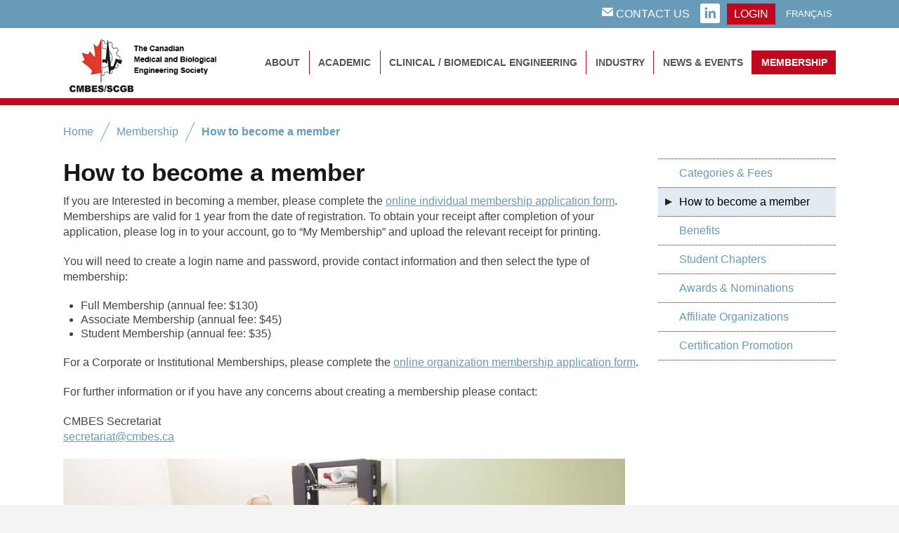

--- FILE ---
content_type: text/html; charset=UTF-8
request_url: https://www.cmbes.ca/membership/how-to-become-a-member
body_size: 4341
content:
<!doctype html>
<html class="no-js" lang="en" >

<head>
	<meta charset="utf-8" />
<meta http-equiv="X-UA-Compatible" content="IE=edge" />	<title>How to become a member | CMBES</title>
	<meta http-equiv="x-ua-compatible" content="ie=edge">
	<meta name="keywords" content="How to become a member | CMBES" />
	<meta name="author" content="Visual Lizard" />
	<meta name="viewport" content="width=device-width, initial-scale=1" />

	<link rel="icon" href="/img/logo-en.png" type="image/png" />
	<link rel="shortcut icon" href="/img/favicon.ico" type="image/x-icon" />
	<link rel="apple-touch-icon" href="/img/favicon.png" type="image/png" />

<link rel="stylesheet" type="text/css" href="https://www.cmbes.ca/css/packed/base_skeleton_layout_style_slick_webfonts-ss-social_upload_magnific-popup_responsive_https_wwwcmbesca_1721150445.t1721150445.css" media="screen" />
	<link rel="stylesheet" type="text/css" href="https://www.cmbes.ca/css/packed/print_https_wwwcmbesca_1721150445.t1721150445.css" media="print" />
	
	<!--[if lt IE 9]>
		<script src="//html5shiv.googlecode.com/svn/trunk/html5.js"></script>
		<link href="/css/public/ie.css" type="text/css" media="screen, projection" rel="stylesheet" />
	<![endif]-->
	
	<!--[if lte IE 6]>
		<script src="/ie6/warning.js"></script><script>window.onload=function(){e("/ie6/")}</script>
	<![endif]-->

			<script src="https://www.google.com/recaptcha/api.js?onload=onloadCallback&render=explicit" async defer></script>
			<style type="text/css">
			.recaptcha-block {
				display: block;
				position: relative;
				clear: both;
				float: left;
				width: 100%;
				padding: 0;
				margin: 0 0 10px 0;
			}
			</style>
			
			<!-- Global site tag (gtag.js) - Universal Analytics -->
			<script async src="https://www.googletagmanager.com/gtag/js?id=UA-117091172-1"></script>
			<script>
				window.dataLayer = window.dataLayer || [];
				function gtag(){dataLayer.push(arguments);}
				gtag("js", new Date());
				
				gtag("config", "UA-117091172-1");
			</script>
			
			<!-- Global site tag (gtag.js) - GA4 -->
			<script async src="https://www.googletagmanager.com/gtag/js?id=G-0BW3KM9NDN"></script>
			<script>
				window.dataLayer = window.dataLayer || [];
				function gtag(){dataLayer.push(arguments);}
				gtag("js", new Date());
				
				gtag("config", "G-0BW3KM9NDN");
			</script>
		</head>

<body class="default main how-to-become-a-member index"><script type="text/javascript">document.body.className += " js";</script>

	<header id="header" role="banner">
	<div class="container">
		
		<ul class="social">
			<li><a href="/contact-us"><span class="ss-icon">email</span> Contact Us</a></li>
			<li class="ss-icon"><a href="http://www.linkedin.com/groups?mostPopular=&gid=2038390" target="_blank">linkedin</a></li>
			<li class="login"><a href="https://www.z2systems.com/np/clients/cmbes/login.jsp" target="_blank">login</a></li>
			<li><a class="lang" href="https://www.cmbes.ca/fr">Fran&ccedil;ais</a></li>
		</ul>
		
	</div><!-- .container -->
</header>

<nav role="navigation">
	<div class="container">
		<h1><a class="logo" href="/">CMBES</a></h1>
	
	<ul class="nav nav_1" id="nav_29">
		<li class="first" id="nav_li_item_31">
			<a href="/">Home</a>
		</li>
		<li class="page-type-node" id="nav_li_item_187">
			<a href="/about">About</a>

			<ul class="nav nav_2" id="nav_187">
				<li class="first page-type-content" id="nav_li_item_71">
					<a href="/about/about-the-society">About the Society</a>

					<ul class="nav nav_3" id="nav_71">
						<li class="first page-type-content" id="nav_li_item_81">
							<a href="/about/about-the-society/mission-and-vision">Mission &amp; Vision</a>
						</li>
						<li class="page-type-content" id="nav_li_item_83">
							<a href="/about/about-the-society/code-of-ethics">Code of Ethics</a>
						</li>
						<li class="page-type-content" id="nav_li_item_79">
							<a href="/about/about-the-society/constitution-and-by-laws">Constitution and By-Laws</a>
						</li>
						<li class="page-type-content" id="nav_li_item_85">
							<a href="/about/about-the-society/founder-history">Founder/History</a>
						</li>

					</ul>
				</li>
				<li class="page-type-content" id="nav_li_item_73">
					<a href="/about/what-is-a-biomedical-engineer">What is a Biomedical/Clinical Engineer?</a>
				</li>
				<li class="page-type-content" id="nav_li_item_159">
					<a href="/about/what-is-a-biomedical-engineering-technologist">What is a Biomedical Engineering Technologist?</a>
				</li>
				<li class="page-type-content" id="nav_li_item_165">
					<a href="/about/what-is-a-clinical-engineer-">What is a HCTM?</a>
				</li>
				<li class="page-type-content" id="nav_li_item_75">
					<a href="/about/volunteering-with-cmbes">Volunteering with CMBES</a>
				</li>
				<li class="page-type-content" id="nav_li_item_87">
					<a href="/about/executive-officers">Executive Officers</a>

					<ul class="nav nav_3" id="nav_87">
						<li class="first page-type-content" id="nav_li_item_89">
							<a href="/about/executive-officers/past-executive">Past Executive</a>
						</li>

					</ul>
				</li>
				<li class="page-type-content" id="nav_li_item_91">
					<a href="/about/committees">Committees</a>
				</li>
				<li class="page-type-content" id="nav_li_item_93">
					<a href="/about/faq">FAQ</a>
				</li>

			</ul>
		</li>
		<li class="page-type-node" id="nav_li_item_95">
			<a href="/academic">Academic</a>

			<ul class="nav nav_2" id="nav_95">
				<li class="first page-type-content" id="nav_li_item_231">
					<a href="/academic/journals">Biomedical Engineering Journals</a>
				</li>
				<li class="page-type-content" id="nav_li_item_99">
					<a href="/academic/cmbec-conference-proceedings">CMBEC Conference Proceedings</a>
				</li>
				<li class="page-type-content" id="nav_li_item_101">
					<a href="/academic/bme-education-in-canada">BME Education in Canada</a>

					<ul class="nav nav_3" id="nav_101">
						<li class="first page-type-content" id="nav_li_item_241">
							<a href="/academic/bme-education-in-canada/biomedical-engineering">Biomedical Engineering</a>
						</li>
						<li class="page-type-content" id="nav_li_item_239">
							<a href="/academic/bme-education-in-canada/biomedical-engineering-technology">Biomedical Engineering Technology</a>
						</li>
						<li class="page-type-content" id="nav_li_item_419">
							<a href="/academic/bme-education-in-canada/clinical-engineering">Clinical Engineering</a>
						</li>
						<li class="page-type-content" id="nav_li_item_247">
							<a href="/academic/bme-education-in-canada/health-care-technology-management">Health Care Technology Management</a>
						</li>

					</ul>
				</li>
				<li class="page-type-content" id="nav_li_item_193">
					<a href="/academic/ifmbe">International Federation of Medical and Biological Engineers</a>
				</li>

			</ul>
		</li>
		<li class="page-type-node" id="nav_li_item_103">
			<a href="/clinical-biomedical-engineering">Clinical / Biomedical Engineering</a>

			<ul class="nav nav_2" id="nav_103">
				<li class="first page-type-content" id="nav_li_item_227">
					<a href="/clinical-biomedical-engineering/publications-resources">Publications &amp; Resources</a>

					<ul class="nav nav_3" id="nav_227">
						<li class="first page-type-content" id="nav_li_item_105">
							<a href="/clinical-biomedical-engineering/publications-resources/position-statements">Position Statements</a>

							<ul class="nav nav_4" id="nav_105">
								<li class="first page-type-content" id="nav_li_item_417">
									<a href="/clinical-biomedical-engineering/publications-resources/position-statements/right-to-repair">Right to Repair</a>
								</li>

							</ul>
						</li>
						<li class="page-type-content" id="nav_li_item_251">
							<a href="/clinical-biomedical-engineering/publications-resources/articles-from-the-field">Articles from the Field</a>
						</li>
						<li class="page-type-content" id="nav_li_item_261">
							<a href="/clinical-biomedical-engineering/publications-resources/obsolescences-letters">Obsolescences Letters</a>
						</li>

					</ul>
				</li>
				<li class="page-type-content" id="nav_li_item_109">
					<a href="/clinical-biomedical-engineering/peer-review">Peer Review</a>

					<ul class="nav nav_3" id="nav_109">
						<li class="first page-type-content" id="nav_li_item_111">
							<a href="/clinical-biomedical-engineering/peer-review/clinical-engineering-standards-of-practice">Clinical Engineering Standards of Practice</a>
						</li>

					</ul>
				</li>
				<li class="page-type-content" id="nav_li_item_113">
					<a href="/clinical-biomedical-engineering/national-engineering-week">National Biomedical/Clinical Engineering Week</a>
				</li>
				<li class="page-type-content" id="nav_li_item_119">
					<a href="/clinical-biomedical-engineering/international-outreach">International Outreach</a>

					<ul class="nav nav_3" id="nav_119">
						<li class="first page-type-content" id="nav_li_item_415">
							<a href="/clinical-biomedical-engineering/international-outreach/projects">Projects</a>
						</li>
						<li class="page-type-content" id="nav_li_item_169">
							<a href="/clinical-biomedical-engineering/international-outreach/tools-for-techs-project">Tools for Techs Project</a>
						</li>
						<li class="page-type-content" id="nav_li_item_181">
							<a href="/clinical-biomedical-engineering/international-outreach/travel-grants">Travel Grants</a>
						</li>
						<li class="page-type-content" id="nav_li_item_171">
							<a href="/clinical-biomedical-engineering/international-outreach/equipment-donations">Medical Equipment Donations</a>
						</li>
						<li class="page-type-content" id="nav_li_item_197">
							<a href="/clinical-biomedical-engineering/international-outreach/medical-equipment-donation-agencies">Medical Equipment Donation Agencies</a>
						</li>
						<li class="page-type-content" id="nav_li_item_199">
							<a href="/clinical-biomedical-engineering/international-outreach/committee-terms-of-reference">Committee Terms of Reference</a>
						</li>

					</ul>
				</li>
				<li class="page-type-content" id="nav_li_item_421">
					<a href="/clinical-biomedical-engineering/iidea-committee">IIDEA Committee</a>
				</li>

			</ul>
		</li>
		<li class="page-type-node" id="nav_li_item_115">
			<a href="/industry">Industry</a>

			<ul class="nav nav_2" id="nav_115">
				<li class="first page-type-content" id="nav_li_item_117">
					<a href="/industry/development-companies-centres-of-excellence">Development Companies/Centres of Excellence</a>
				</li>
				<li class="page-type-content" id="nav_li_item_163">
					<a href="/industry/how-to-develop-your-medical-device-innovation">How to develop your medical device innovation</a>
				</li>
				<li class="page-type-content" id="nav_li_item_123">
					<a href="/industry/vendor-sponsorship-opportunities">Vendor Sponsorship Opportunities</a>
				</li>
				<li class="page-type-content" id="nav_li_item_167">
					<a href="/industry/funding-sources-for-innovators">Funding Sources for Innovators</a>
				</li>

			</ul>
		</li>
		<li class="page-type-node" id="nav_li_item_191">
			<a href="/news-events">News &amp; Events</a>

			<ul class="nav nav_2" id="nav_191">
				<li class="first page-type-news" id="nav_li_item_125">
					<a href="/news-events/news-and-events">News &amp; Events</a>
				</li>
				<li id="nav_li_item_173">
					<a href="/news-events/calendar">Calendar</a>
				</li>
				<li class="page-type-content" id="nav_li_item_129">
					<a href="/news-events/cmbec-conference">CMBEC Conference</a>

					<ul class="nav nav_3" id="nav_129">
						<li class="first page-type-content" id="nav_li_item_131">
							<a href="/news-events/cmbec-conference/past-conferences">Past Conferences</a>
						</li>
						<li class="page-type-content" id="nav_li_item_281">
							<a href="/news-events/cmbec-conference/past-conference-awards">Past Conference Awards</a>

							<ul class="nav nav_4" id="nav_281">
								<li class="first page-type-content" id="nav_li_item_133">
									<a href="/news-events/cmbec-conference/past-conference-awards/student-paper-awards">Student Papers</a>
								</li>
								<li class="page-type-content" id="nav_li_item_285">
									<a href="/news-events/cmbec-conference/past-conference-awards/outstanding-research-competition">Outstanding Research</a>
								</li>
								<li class="page-type-content" id="nav_li_item_289">
									<a href="/news-events/cmbec-conference/past-conference-awards/outstanding-biomedical-clinical-applications-award">Biomedical Applications</a>
								</li>
								<li class="page-type-content" id="nav_li_item_291">
									<a href="/news-events/cmbec-conference/past-conference-awards/best-poster-award">Best Poster Award</a>
								</li>

							</ul>
						</li>

					</ul>
				</li>
				<li class="page-type-content" id="nav_li_item_259">
					<a href="/news-events/international-conferences">International Conferences</a>
				</li>
				<li class="page-type-content" id="nav_li_item_135">
					<a href="/news-events/webinars">Webinars</a>

					<ul class="nav nav_3" id="nav_135">
						<li class="first page-type-content" id="nav_li_item_293">
							<a href="/news-events/webinars/past-webinar-recordings">Past Webinar Recordings</a>
						</li>

					</ul>
				</li>
				<li class="page-type-content" id="nav_li_item_423">
					<a href="/news-events/e-bulletin-archive">e-Bulletin Archive</a>
				</li>
				<li class="page-type-linked" id="nav_li_item_203">
					<a href="https://www.z2systems.com/np/publicaccess/neonPage.do?pageId=6&&orgId=cmbes">Newsletter Archive</a>
				</li>
				<li class="page-type-content" id="nav_li_item_195">
					<a href="/news-events/career-opportunities">Career Opportunities</a>
				</li>

			</ul>
		</li>
		<li class="at page-type-content" id="nav_li_item_139">
			<a href="/membership">Membership</a>

			<ul class="nav nav_2" id="nav_139">
				<li class="first page-type-content" id="nav_li_item_141">
					<a href="/membership/categories-fees">Categories &amp; Fees</a>

					<ul class="nav nav_3" id="nav_141">
						<li class="first page-type-content" id="nav_li_item_143">
							<a href="/membership/categories-fees/special-membership">Special Membership</a>
						</li>

					</ul>
				</li>
				<li class="at on page-type-content" id="nav_li_item_179">
					<a href="/membership/how-to-become-a-member">How to become a member</a>
				</li>
				<li class="page-type-content" id="nav_li_item_145">
					<a href="/membership/benefits">Benefits</a>
				</li>
				<li class="page-type-content" id="nav_li_item_147">
					<a href="/membership/students">Student Chapters</a>
				</li>
				<li class="page-type-content" id="nav_li_item_149">
					<a href="/membership/awards-nominations">Awards &amp; Nominations</a>

					<ul class="nav nav_3" id="nav_149">
						<li class="first page-type-content" id="nav_li_item_425">
							<a href="/membership/awards-nominations/past-awards-winners">Past Awards Winners</a>
						</li>
						<li class="page-type-content" id="nav_li_item_427">
							<a href="/membership/awards-nominations/eic-nominations">EIC Nominations</a>
						</li>

					</ul>
				</li>
				<li class="page-type-content" id="nav_li_item_151">
					<a href="/membership/affiliate-organizations">Affiliate Organizations</a>
				</li>
				<li class="page-type-content" id="nav_li_item_153">
					<a href="/membership/certification-promotion">Certification Promotion</a>

					<ul class="nav nav_3" id="nav_153">
						<li class="first page-type-content" id="nav_li_item_183">
							<a href="/membership/certification-promotion/clinical-engineering-certification-program">Clinical Engineering Certification Program</a>
						</li>
						<li class="page-type-content" id="nav_li_item_201">
							<a href="/membership/certification-promotion/biomedical-engineering-technologist-technician-certification-program">Biomedical Engineering Technologist/Technician Certification Program</a>
						</li>

					</ul>
				</li>

			</ul>
		</li>
		<li class="page-type-linked" id="nav_li_item_155">
			<a href="https://www.z2systems.com/np/clients/cmbes/giftstore.jsp?orgId=cmbes">Store</a>
		</li>
		<li class="page-type-content" id="nav_li_item_185">
			<a href="/contact-us">Contact Us</a>
		</li>

	</ul>
	</div>
</nav>	
	<div id="content">
				<div class="container">
			<ul id="breadcrumbs">
			<li class="home"><a href="/">Home</a></li>
	
			<li class="nav_1 on ">
				<a href="/membership">Membership</a>
			</li>
			<li class="nav_2 on at">
				<a href="/membership/how-to-become-a-member">How to become a member</a>
			</li></ul><div class="main"><h2>How to become a member</h2><p>
	If you are Interested in becoming a member, please complete the 
	<a href="https://www.z2systems.com/np/clients/cmbes/membershipJoin.jsp" target="_blank">online individual membership application form</a>. Memberships are valid for 1 year from the date of registration. To obtain your receipt after completion of your application, please log in to your account, go to “My Membership” and upload the relevant receipt for printing.</p><p>
	You will need to create a login name and password, provide contact information and then select the type of membership:</p><ul>
	<li>Full Membership (annual fee: $130)</li>	<li>Associate Membership (annual fee: $45)</li>	<li>Student Membership (annual fee: $35)</li></ul><p>
	For a Corporate or Institutional Memberships, please complete the 
	<a href="https://www.z2systems.com/np/clients/cmbes/membershipJoin.jsp?&amp;constTypeFlag=org" target="_blank">online organization membership application form</a>.</p><p>
	For further information or if you have&nbsp;any concerns about creating a membership please contact:</p><p>
	CMBES Secretariat
	<br><a href="mailto:secretariat@cmbes.ca">secretariat@cmbes.ca</a></p><p>
	<img src="/uploads/ck/images/clinical_biomed/clinical_biomed_2.@1x.jpg" alt=""></p></div><div class="sidebar">
			<ul class="nav side_nav_2" id="side_nav_139">
				<li class="first page-type-content" id="side_nav_li_item_141">
					<a href="/membership/categories-fees">Categories &amp; Fees</a>
				</li>
				<li class="at on page-type-content" id="side_nav_li_item_179">
					<a href="/membership/how-to-become-a-member">How to become a member</a>
				</li>
				<li class="page-type-content" id="side_nav_li_item_145">
					<a href="/membership/benefits">Benefits</a>
				</li>
				<li class="page-type-content" id="side_nav_li_item_147">
					<a href="/membership/students">Student Chapters</a>
				</li>
				<li class="page-type-content" id="side_nav_li_item_149">
					<a href="/membership/awards-nominations">Awards &amp; Nominations</a>
				</li>
				<li class="page-type-content" id="side_nav_li_item_151">
					<a href="/membership/affiliate-organizations">Affiliate Organizations</a>
				</li>
				<li class="page-type-content" id="side_nav_li_item_153">
					<a href="/membership/certification-promotion">Certification Promotion</a>
				</li>

			</ul>
</div>		</div>
	</div>
	
			<footer id="footer" role="contentinfo">
			<div class="container">
			
					<img class="footer-logo" src="/img/logo-footer-en.png" alt="The Canadian Medical and Biological Engineering Society" />
					
		<ul class="social">
			<li><a href="/contact-us"><span class="ss-icon">email</span> Contact Us</a></li>
			<li class="ss-icon"><a href="http://www.linkedin.com/groups?mostPopular=&gid=2038390" target="_blank">linkedin</a></li>
			<li class="login"><a href="https://www.z2systems.com/np/clients/cmbes/login.jsp" target="_blank">login</a></li>
			<li><a class="lang" href="https://www.cmbes.ca/fr">Fran&ccedil;ais</a></li>
		</ul>
	
					
	<ul class="nav fnav_1" id="fnav_29">
		<li class="first" id="fnav_li_item_31">
			<a href="/">Home</a>
		</li>
		<li class="page-type-node" id="fnav_li_item_187">
			<a href="/about">About</a>
		</li>
		<li class="page-type-node" id="fnav_li_item_95">
			<a href="/academic">Academic</a>
		</li>
		<li class="page-type-node" id="fnav_li_item_103">
			<a href="/clinical-biomedical-engineering">Clinical / Biomedical Engineering</a>
		</li>
		<li class="page-type-node" id="fnav_li_item_115">
			<a href="/industry">Industry</a>
		</li>
		<li class="page-type-node" id="fnav_li_item_191">
			<a href="/news-events">News &amp; Events</a>
		</li>
		<li class="at page-type-content" id="fnav_li_item_139">
			<a href="/membership">Membership</a>
		</li>
		<li class="page-type-linked" id="fnav_li_item_155">
			<a href="https://www.z2systems.com/np/clients/cmbes/giftstore.jsp?orgId=cmbes">Store</a>
		</li>
		<li class="page-type-content" id="fnav_li_item_185">
			<a href="/contact-us">Contact Us</a>
		</li>

	</ul>

					<p class="copyright">&copy; 2026 Canadian Medical and Biological Engineering Society</p>
							</div>
		</footer><!--[if IE]>
<script>var isIE = true;</script>
<![endif]-->
<script type="text/javascript" src="https://www.cmbes.ca/js/packed/jquery_jqueryoverlabel_jquerytablesorter_jquerymagnific-popup_retina_ss-social_slick_default_https_wwwcmbesca_1721150445.t1721150445.js"></script>
</body>
</html>

--- FILE ---
content_type: text/css
request_url: https://www.cmbes.ca/css/packed/base_skeleton_layout_style_slick_webfonts-ss-social_upload_magnific-popup_responsive_https_wwwcmbesca_1721150445.t1721150445.css
body_size: 14098
content:
/* public/base.css */
/*
	(c)2012 - visuallizard.com
	
	Inspired by:
	Skeleton				www.getskeleton.com
	Bootstrap				twitter.github.com/bootstrap/
	HTML5 ✰ Boilerplate		h5bp.com
*/

/* Table of Content

	#Reset & Basics
	#Basic Styles
	#Site Styles
	#Typography
	#Links
	#Lists
	#Images
	#Buttons & Messages
	#Tabs
	#Forms
	#Misc */


/* !Reset & Basics ============================== */
	* { box-sizing: border-box; }
	html, body, div, span, applet, object, iframe, h1, h2, h3, h4, h5, h6, p, blockquote, pre, a, abbr, acronym, address, big, cite, code, del, dfn, em, img, ins, kbd, q, s, samp, small, strike, strong, sub, sup, tt, var, b, u, i, center, dl, dt, dd, ol, ul, li, fieldset, form, label, legend, table, caption, tbody, tfoot, thead, tr, th, td, article, aside, canvas, details, embed, figure, figcaption, footer, header, hgroup, menu, nav, output, ruby, section, summary, time, mark, audio, video {
		margin: 0;
		padding: 0;
		border: 0;
		font-size: 100%;
		font: inherit;
		vertical-align: baseline; }
	article, aside, details, figcaption, figure, footer, header, hgroup, main, nav, section, summary {
		display: block; }
	body {
		line-height: 1; }
	ol, ul {
		list-style: none; }
	blockquote, q {
		quotes: none; }
	blockquote:before, blockquote:after,
	q:before, q:after {
		content: '';
		content: none; }
	table {
		border-collapse: collapse;
		border-spacing: 0; }

	::-moz-selection { background: rgba(104,155,183,1); color: #fff; text-shadow: none; }
	::selection { background: rgba(104,155,183,1); color: #fff; text-shadow: none; }

/* !Basic Styles ============================== */
	html {
		font-size: 100%; overflow-y: scroll; -webkit-text-size-adjust: 100%; -ms-text-size-adjust: 100%; 
	}
	body {
		background: #fff;
		font: 16px/22px "HelveticaNeue", "Helvetica Neue", Helvetica, Arial, sans-serif;
		color: #444;
		/*-webkit-font-smoothing: antialiased;  Fix for webkit rendering */
		-webkit-text-size-adjust: 100%;
 }


/* !Typography ============================== */
	h1, h2, h3, h4, h5, h6 {
		color: #181818;
		font-family: "HelveticaNeue", "Helvetica Neue", Helvetica, Arial, sans-serif;
		font-weight: normal;
	}
	h1 a, h2 a, h3 a, h4 a, h5 a, h6 a { font-weight: inherit; }
	h1 { font-size: 46px; line-height: 50px; margin-bottom: 14px; }
	h2 { font-size: 35px; line-height: 40px; margin-bottom: 10px; font-weight: 600; }
	h3 { font-size: 28px; line-height: 34px; margin-bottom: 8px; font-weight: 600; }
	h4 { font-size: 22px; line-height: 30px; margin-bottom: 4px; font-weight: 600; }
	h5 { font-size: 20px; line-height: 24px; margin-bottom: 4px; font-weight: 600; }
	h6 { font-size: 14px; line-height: 20px; }

	p { margin: 0 0 20px 0; }
	p img { margin: 0; }
	p.lead { font-size: 21px; line-height: 27px; color: #777;  }

	i, em { font-style: italic; }
	b, strong { font-weight: bold; }
	small { font-size: 80%; }

/*	Blockquotes  */
	blockquote, blockquote p { font-size: 17px; line-height: 24px; color: #777; font-style: italic; }
	blockquote { margin: 0 0 20px; padding: 10px 20px 0 15px; border-left: 5px solid #ddd; }
	blockquote cite { display: block; font-size: 12px; color: #666; }
	blockquote cite:before { content: "\2014 \0020"; }
	blockquote cite a, blockquote cite a:visited, blockquote cite a:visited { color: #666; }



/* !Links */
	a		{ color: rgba(104,155,183,1); outline: none; }
	a:hover	{ color: #000; outline: none;}
	a:focus	{ color: #000; outline: thin dotted; }
	a:active { outline: none; }

	p a { line-height: inherit; }


/* !Lists */
	ul, ol { margin: 0 0 20px 25px; }
	ul ul, ul ol, ol ol, ol ul { margin-bottom: 0; }
	ul { list-style: disc; }
	ol { list-style: decimal; }
	li { line-height: 20px; }
	ul.unstyled { list-style: none; margin-left: 0; }
	dl { margin-bottom: 20px; }
	dl dt, dl dd { line-height: 20px; }
	dl dt { font-weight: bold; }
	dl dd { margin-left: 20px; }
	
	dd:after {
		/* http://lea.verou.me/2012/02/flexible-multiline-definition-lists-with-2-lines-of-css/ */
		content: '\D\A';
		white-space: pre;
	}


/* !Images */
	img {
	  border: 0;
	  -ms-interpolation-mode: bicubic;
	}
	img.scale-with-grid {
		max-width: 100%;
		height: auto;
	}
	.img_left {
		float: left;
		width: 50%;
		margin: 0 1em 0.5em 0;
	}
	.img_right {
		float: right;
		width: 50%;
		margin: 0 0 0.5em 1em;
	}

/* !Other */
	code, pre {
	  padding: 0 3px 2px;
	  font-family: Monaco, Andale Mono, Courier New, monospace;
	  font-size: 12px;
	  -webkit-border-radius: 3px;
	  -moz-border-radius: 3px;
	  border-radius: 3px;
	}
	code {
	  background-color: #eee;
	  color: rgba(0, 0, 0, 0.75);
	  padding: 1px 3px;
	}
	pre {
	  background-color: #f5f5f5;
	  display: block;
	  padding: 8.5px;
	  margin: 0 0 18px;
	  line-height: 18px;
	  font-size: 12px;
	  border: 1px solid #ddd;
	  border: 1px solid rgba(0, 0, 0, 0.15);
	  -webkit-border-radius: 3px;
	  -moz-border-radius: 3px;
	  border-radius: 3px;
	  white-space: pre;
	  white-space: pre-wrap;
	  word-wrap: break-word;
	}
	
	hr {
		clear: both;
		height: 0;
		margin: 20px 0 19px;
		border: 0;
		border-bottom: 1px solid #ddd;
	}
	
	address {
		display: block;
		line-height: 18px;
		margin-bottom: 18px;
	}
	
	.lower { text-transform: lowercase; }
	.upper { text-transform: uppercase; }


/* !Buttons & Messages ============================== */
	.button.danger,
	.message.danger,
	.button.danger:hover,
	.message.danger:hover,
	.button.error,
	.message.error,
	.button.error:hover,
	.message.error:hover,
	.button.success,
	.message.success,
	.button.success:hover,
	.message.success:hover,
	.button.info,
	.message.info,
	.button.info:hover,
	.message.info:hover {
		color: #ffffff;
	}
	.button .close, .message .close, .remove {
	  font-family: Arial, sans-serif;
	  line-height: 18px;
	}
	.button.danger,
	.message.danger,
	.button.error,
	.message.error {
	  background-color: #c43c35;
	}
	.button.success, .message.success {
	  background-color: #57a957;
	}
	.button.info, .message.info {
	  background-color: #339bb9;
	}
	.button {
	  cursor: pointer;
	  display: inline-block;
	  background-color: #e6e6e6;
	  padding: 4px 14px 5px;
	  text-decoration: none;
	  color: #333;
	  font-size: 13px;
	  line-height: normal;
	  border: 1px solid #ccc;
	  border-bottom-color: #bbb;
	  -webkit-border-radius: 4px;
	  -moz-border-radius: 4px;
	  border-radius: 4px;
	  -webkit-transition: 0.1s linear all;
	  -moz-transition: 0.1s linear all;
	  -ms-transition: 0.1s linear all;
	  -o-transition: 0.1s linear all;
	  transition: 0.1s linear all;
	}
	.button:hover {
	  color: #333;
	  text-decoration: none;
	}
	.button:focus {
	  outline: 1px dotted #666;
	}
	.button.primary {
	  color: #ffffff;
	  background-color: #0064cd;
	}
	.button.active, .btn:active {}
	.button.disabled {
	  cursor: default;
	  background-image: none;
	  filter: progid:DXImageTransform.Microsoft.gradient(enabled = false);
	  filter: alpha(opacity=65);
	  -khtml-opacity: 0.65;
	  -moz-opacity: 0.65;
	  opacity: 0.65;
	}
	.button[disabled] {
	  cursor: default;
	  background-image: none;
	  filter: progid:DXImageTransform.Microsoft.gradient(enabled = false);
	  filter: alpha(opacity=65);
	  -khtml-opacity: 0.65;
	  -moz-opacity: 0.65;
	  opacity: 0.65;
	}
	
	
	.close  {
	  float: right;
	  color: #000000;
	  font-size: 20px;
	  font-weight: bold;
	  line-height: 13.5px;
	  text-shadow: 0 1px 0 #ffffff;
	  filter: alpha(opacity=25);
	  -khtml-opacity: 0.25;
	  -moz-opacity: 0.25;
	  opacity: 0.25;
	}
	.close:hover{
	  color: #000000;
	  text-decoration: none;
	  filter: alpha(opacity=40);
	  -khtml-opacity: 0.4;
	  -moz-opacity: 0.4;
	  opacity: 0.4;
	}
	a.remove, a.progress_action {
		margin: 0;
		width: auto;
		height: auto;
		padding: 0;
		line-height: 1;
		font-size: 18px;
		font-weight: bold;
		color: #c43c35;
		text-decoration: none;
		text-shadow: 0 1px 0 #ffffff;
		text-align: center;
		
		-webkit-border-radius: 4px;
		-moz-border-radius: 4px;
		border-radius: 4px;
		opacity: .8;
	}
	a.remove:hover, a.progress_action:hover {
		opacity: 1;
	}
	.message {
	  position: relative;
	  padding: 7px 15px;
	  margin-bottom: 18px;
	  color: #404040;
	  background-color: #eedc94;
	  border-width: 1px;
	  border-style: solid;
	}
	.message .close {
		text-decoration: none;
		margin-top: 1px;
		*margin-top: 0;
	}
	.message a {
	  font-weight: bold;
	  color: #404040;
	}
	.message.danger p a,
	.message.error p a,
	.message.success p a,
	.message.info p a {
	  color: #ffffff;
	}
	.message p {
	  margin-bottom: 0;
	}



/* !Forms ============================== */

	form {
		margin-bottom: 20px;
	}
	fieldset {
		margin-bottom: 20px;
	}
	input[type="text"],
	input[type="password"],
	input[type="email"],
	textarea,
	select {
		border: 1px solid #ccc;
		padding: 4px;
		outline: none;
		-moz-border-radius: 2px;
		-webkit-border-radius: 2px;
		border-radius: 2px;
		font: 13px "HelveticaNeue", "Helvetica Neue", Helvetica, Arial, sans-serif;
		color: #777;
		margin: 0;
		width: 210px;
		max-width: 100%;
		display: block;
		margin-bottom: 20px;
		background: #fff;
	}
	select {
		padding: initial;
		width: 220px;
	}
	input[type="text"]:focus,
	input[type="password"]:focus,
	input[type="email"]:focus,
	textarea:focus {
		border: 1px solid #aaa;
 		color: #444;
 		-moz-box-shadow: 0 0 3px rgba(0,0,0,.2);
		-webkit-box-shadow: 0 0 3px rgba(0,0,0,.2);
		box-shadow:  0 0 3px rgba(0,0,0,.2); }
	textarea {
		min-height: 60px;
		min-width: 210px;
	}
	label,
	legend {
		display: block;
		font-weight: bold;
		font-size: 13px;
	}
	.input.checkbox label, .input.radio label {
		margin-left: 5px;
		display: inline-block;
	}
	
	/* 	cat4 required field indicator */
	.required > label:after,
	.required-field > label:after {
		content: " *";
	}
	
	/* 	for jquery.overlabel  */
	label.overlabel-apply {
		position: absolute;
		top: 3px;
		left: 5px;
		z-index: 1;
		font-weight: normal;
		color: #777;
	}
	div.overlabel-wrapper {
		position: relative;
	}
	
	
	input[type=checkbox], input[type=radio] {
	  width: auto;
	  height: auto;
	  padding: 0;
	  margin: 3px 0;
	  *margin-top: 0;
	  /* IE6-7 */
	
	  line-height: normal;
	  border: none;
	  display: inline-block;
	}
	input[type=file] {
	  background-color: #ffffff;
	  padding: initial;
	  border: initial;
	  line-height: initial;
	  -webkit-box-shadow: none;
	  -moz-box-shadow: none;
	  box-shadow: none;
	}
	input[type=button], input[type=reset], input[type=submit] {
	  width: auto;
	  height: auto;
	}
	select, input[type=file] {
	  height: 27px;
	  *height: auto;
	  line-height: 27px;
	  *margin-top: 4px;
	  /* For IE7, add top margin to align select with labels */
	
	}
	select[multiple] {
	  height: inherit;
	  background-color: #ffffff;
	}
	textarea {
	  height: auto;
	}

	.poll label .description {
		font-weight: normal;
	}


	.input.file p {
		margin: 0;
	}
	input.form-error {
		margin-bottom: 0;
	}
	.error-message {
		color: #ee5f5b;
		margin-bottom: 10px;
	}
	
	/* 	Recaptcha */
	#recaptcha_image {
		margin: 1em 0;
	}
	#recaptcha_widget_div {
		margin-bottom: 20px;
	}


/* !Media grid ============================== */
	.media-grid {
		margin-left: -20px;
		margin-bottom: 0;
		zoom: 1;
	}
	.media-grid:before, .media-grid:after {
		display: table;
		content: "";
		zoom: 1;
	}
	.media-grid:after {
		clear: both;
	}
	.media-grid li {
		display: inline;
	}
	.media-grid a, .media-grid div.group {
		float: left;
		padding: 4px;
		margin: 0 0 20px 20px;
		border: 1px solid #ddd;
		-webkit-border-radius: 4px;
		-moz-border-radius: 4px;
		border-radius: 4px;
		-webkit-box-shadow: 0 1px 1px rgba(0, 0, 0, 0.075);
		-moz-box-shadow: 0 1px 1px rgba(0, 0, 0, 0.075);
		box-shadow: 0 1px 1px rgba(0, 0, 0, 0.075);
	}
	.media-grid a img {
		display: block;
	}
	.media-grid a:hover {
		border-color: #7a2;
		-webkit-box-shadow: 0 1px 4px rgba(0, 105, 214, 0.25);
		-moz-box-shadow: 0 1px 4px rgba(0, 105, 214, 0.25);
		box-shadow: 0 1px 4px rgba(0, 105, 214, 0.25);
	}
	
	.media-grid .caption {
		display: block;
	}



/* !Tabs (activate in tabs.js) ============================== */
/* New Tabs */
.tabs-nav {
	display: block;
	margin: 0 0 0 0;
	padding: 0;
	/* border-bottom: solid 1px #ddd; */
}
.tabs-nav li {
	display: block;
	width: auto;
	height: 30px;
	padding: 0;
	float: left;
	margin-bottom: 0;
}
.tabs-nav li a {
	display: block;
	text-decoration: none;
	width: auto;
	height: 29px;
	padding: 0px 20px;
	line-height: 30px;
	border: solid 1px #ddd;
	border-width: 1px 1px 0 0;
	margin: 0;
	background: #f6f6f6;
	font-size: 13px;
}
	.tabs-nav li a:hover {
		background: #f0f0f0;
	}
.tabs-nav li a.active {
	background: #fff;
	height: 30px;
	position: relative;
	top: -4px;
	padding-top: 4px;
	border-left-width: 1px;
	margin: 0 0 0 -1px;
	color: #111;
	-moz-border-radius-topleft: 3px;
	-webkit-border-top-left-radius: 3px;
	border-top-left-radius: 3px;
	-moz-border-radius-topright: 3px;
	-webkit-border-top-right-radius: 32px;
	border-top-right-radius: 3px;
}
.tabs-nav li:first-child a.active {
	margin-left: 0;
}
.tabs-nav li:first-child a {
	border-width: 1px 1px 0 1px;
	-moz-border-radius-topleft: 3px;
	-webkit-border-top-left-radius: 3px;
	border-top-left-radius: 3px;
}
.tabs-nav li:last-child a {
	-moz-border-radius-topright: 3px;
	-webkit-border-top-right-radius: 3px;
	border-top-right-radius: 3px;
}

.tabs-content { margin: 0; padding: 2em; border: 1px solid #ddd; display: block; list-style: none; clear: both;}
.tabs-content > .tab { display:none; }
.tabs-content > .tab.active { display: block; }



/* !Tables  ============================== */
table {
  width: 100%;
  margin-bottom: 18px;
  padding: 0;
  font-size: 13px;
  border-collapse: collapse;
}
table th, table td {
  padding: 10px 10px 9px;
  line-height: 18px;
  text-align: left;
}
table th {
  padding-top: 9px;
  font-weight: bold;
  vertical-align: middle;
}
table td {
  vertical-align: top;
  border-top: 1px solid #ddd;
}
table tbody th {
  border-top: 1px solid #ddd;
  vertical-align: top;
}

/* 	table types: .condensed-table  and .bordered-table */
.condensed th, .condensed td {
  padding: 5px 5px 4px;
}
.bordered {
  border: 1px solid #ddd;
  border-collapse: separate;
  *border-collapse: collapse; /* IE7, collapse table to remove spacing */

  -webkit-border-radius: 4px;
  -moz-border-radius: 4px;
  border-radius: 4px;
}
.bordered th + th, .bordered-table td + td, .bordered th + td {
  border-left: 1px solid #ddd;
}
.bordered thead tr:first-child th:first-child, .bordered tbody tr:first-child td:first-child {
  -webkit-border-radius: 4px 0 0 0;
  -moz-border-radius: 4px 0 0 0;
  border-radius: 4px 0 0 0;
}
.bordered thead tr:first-child th:last-child, .bordered tbody tr:first-child td:last-child {
  -webkit-border-radius: 0 4px 0 0;
  -moz-border-radius: 0 4px 0 0;
  border-radius: 0 4px 0 0;
}
.bordered tbody tr:last-child td:first-child {
  -webkit-border-radius: 0 0 0 4px;
  -moz-border-radius: 0 0 0 4px;
  border-radius: 0 0 0 4px;
}
.bordered tbody tr:last-child td:last-child {
  -webkit-border-radius: 0 0 4px 0;
  -moz-border-radius: 0 0 4px 0;
  border-radius: 0 0 4px 0;
}

/* 	sortable and zebra-striped tables */
.striped tbody tr:nth-child(odd) td, .striped tbody tr:nth-child(odd) th {
  background-color: #f9f9f9;
}
.striped tbody tr:hover td, .striped tbody tr:hover th {
  background-color: #f5f5f5;
}
table .header {
  cursor: pointer;
}
table .header:after {
  content: "";
  float: right;
  margin-top: 7px;
  border-width: 0 4px 4px;
  border-style: solid;
  border-color: #000 transparent;
  visibility: hidden;
}
table .headerSortUp, table .headerSortDown {
	background-color: #85c446;
	background-color: rgba(133,196,70,.3);
	text-shadow: 0 1px 1px rgba(255, 255, 255, 0.75);
}
table .header:hover:after {
  visibility: visible;
}
table .headerSortDown:after, table .headerSortDown:hover:after {
  visibility: visible;
  filter: alpha(opacity=60);
  -khtml-opacity: 0.6;
  -moz-opacity: 0.6;
  opacity: 0.6;
}
table .headerSortUp:after {
  border-bottom: none;
  border-left: 4px solid transparent;
  border-right: 4px solid transparent;
  border-top: 4px solid #000;
  visibility: visible;
  -webkit-box-shadow: none;
  -moz-box-shadow: none;
  box-shadow: none;
  filter: alpha(opacity=60);
  -khtml-opacity: 0.6;
  -moz-opacity: 0.6;
  opacity: 0.6;
}


/* !Pagination  ============================== */
	.pagination {
	  height: 38px;
	  margin: 20px 0;
	  -moz-user-select: none;
	  user-select: none;
	}
	.pagination ul {
	  float: left;
	  margin: 0;
	  padding: 0;
	  border: 1px solid #ddd;
	  border-right: 0;
	  border: 1px solid rgba(0, 0, 0, 0.15);
	  -webkit-border-radius: 3px;
	  -moz-border-radius: 3px;
	  border-radius: 3px;
	  
	  -webkit-box-shadow: 0 1px 2px rgba(0, 0, 0, 0.05);
	  -moz-box-shadow: 0 1px 2px rgba(0, 0, 0, 0.05);
	  box-shadow: 0 1px 2px rgba(0, 0, 0, 0.05);
	}
	.pagination li {
		display: inline;
	}
	.pagination a,		.pagination .current {
	  float: left;
	  padding: 0 15px;
	  line-height: 38px;
	  border-right: 1px solid;
	  border-right-color: #ddd;
	  border-right-color: rgba(0, 0, 0, 0.15);

	  text-decoration: none;
	}
	.pagination a:hover, .pagination .active a,		.pagination .current {
	  background-color: #85c446;
	  background-color: rgba(133,196,70,.3);
	}
	.pagination .disabled a, .pagination .disabled a:hover {
	  background-color: transparent;
	  color: #bfbfbf;
	}
	.pagination .last a {
	  border: 0;
	}

/* !Non-semantic helper classes ============================== */

	/* For image replacement */
	.ir { display: block; border: 0; text-indent: -999em; overflow: hidden; background-color: transparent; background-repeat: no-repeat; text-align: left; direction: ltr; }
	.ir br { display: none; }
	
	/* Hide from both screenreaders and browsers: h5bp.com/u */
	.hidden { display: none !important; visibility: hidden; }
	
	/* Hide only visually, but have it available for screenreaders: h5bp.com/v */
	.visuallyhidden { border: 0; clip: rect(0 0 0 0); height: 1px; margin: -1px; overflow: hidden; padding: 0; position: absolute; width: 1px; }
	
	/* Extends the .visuallyhidden class to allow the element to be focusable when navigated to via the keyboard: h5bp.com/p */
	.visuallyhidden.focusable:active, .visuallyhidden.focusable:focus { clip: auto; height: auto; margin: 0; overflow: visible; position: static; width: auto; }
	
	/* Hide visually and from screenreaders, but maintain layout */
	.invisible { visibility: hidden; }
	
	/* Contain floats: h5bp.com/q */ 
	.clearfix:before, .clearfix:after { content: ""; display: table; }
	.clearfix:after { clear: both; }
	.clearfix { zoom: 1; }





/* !Catalyst specific  ============================== */
	.w5 { width: 5%; }
	.w10 { width: 10%; }
	.w15 { width: 15%; }
	.w20 { width: 20%; }
	.w25 { width: 25%; }
	.w30 { width: 30%; }
	.w35 { width: 35%; }
	.w40 { width: 40%; }
	.w45 { width: 45%; }
	.w50 { width: 50%; }
	.w55 { width: 55%; }
	.w60 { width: 60%; }
	.w65 { width: 65%; }
	.w70 { width: 70%; }
	.w75 { width: 75%; }
	.w80 { width: 80%; }
	.w85 { width: 85%; }
	.w90 { width: 90%; }
	.w95 { width: 95%; }
	.w100 { width: 100%; }
	
	.h1 { height: 1em; }
	.h2 { height: 2em; }
	.h3 { height: 3em; }
	.h4 { height: 4em; }
	.h5 { height: 5em; }
	.h6 { height: 6em; }
	.h7 { height: 7em; }
	.h8 { height: 8em; }
	.h9 { height: 9em; }
	.h10 { height: 10em; }
	.h11 { height: 11em; }
	.h12 { height: 12em; }
	.h13 { height: 13em; }
	.h14 { height: 14em; }
	.h15 { height: 15em; }
	.h16 { height: 16em; }
	.h17 { height: 17em; }
	.h18 { height: 18em; }
	.h19 { height: 19em; }
	.h20 { height: 20em; }

	.block { display: block; }
	.inline { display: inline; }
	.hidden { display: none; }
	
	.left { text-align: left; }
	.right { text-align: right; }
	.center { text-align: center; }
	
	.cke div.c1,
	.cke div.c2,
	.cke div.c3,
	.cke div.c4,
	.cke div.c5,
	.cke div.c6 {
		margin-left: 2%;
		float: left;
	}
	
	.cke div.c2 { width: 49%; }
	.cke div.c3 { width: 32%; }
	.cke div.c4 { width: 23.5%; }
	.cke div.c5 { width: 18.4%; }
	.cke div.c5 { width: 15%; }
	
	.cke div.c1,
	.cke div.first {
		clear: both;
		margin-left: 0;
	}
	
	.cke:before, .cke:after { content: "\0020"; display: block; height: 0; visibility: hidden; } 
	.cke:after { clear: both; }
	.cke:after { zoom: 1; }


/* !Debug & CakePHP Debug SQL table ============================== */
	body.debug:before {
		content: attr(class);
		position: fixed;
		top: 0px;
		right: 10px;
		color: #ddd;
		z-index: 1000;
		font-size: 10px;
	}

	table.cake-sql-log {
		display: none;
		clear: both;
		width: 100%;
		max-width: 1200px;
		margin: 0 auto;
		text-align: left;
		border-top: 1px solid #000;
		border-left: 1px solid #000;
		color: #333;
		background-color: #eee;
	}
	
	table.cake-sql-log td,
	table.cake-sql-log th {
		border-bottom: 1px solid #999;
		border-right: 1px solid #999;
		padding: 0.5em;
	}
	
	table.cake-sql-log caption {
		text-align: center;
		background-color: #900;
		color: #fff;
		font-weight: bold;
		font-size: 1.5em;
		padding: 0.5em;
	}

/* public/skeleton.css */
/*
* Skeleton V1.1
* Copyright 2011, Dave Gamache
* www.getskeleton.com
* Free to use under the MIT license.
* http://www.opensource.org/licenses/mit-license.php
* 8/17/2011
*/


/* Table of Contents
==================================================
    #Base 960 Grid
    #Tablet (Portrait)
    #Mobile (Portrait)
    #Mobile (Landscape)
    #Clearing */



/* #Base 960 Grid
================================================== */

    .container                                  { position: relative; width: 960px; margin: 0 auto; padding: 0; }
    .column, .columns                           { float: left; display: inline; margin-left: 10px; margin-right: 10px; }
    .row                                        { margin-bottom: 20px; }

    /* Nested Column Classes */
    .column.alpha, .columns.alpha               { margin-left: 0; }
    .column.omega, .columns.omega               { margin-right: 0; }

    /* Base Grid */
    .container .one.column                      { width: 40px;  }
    .container .two.columns                     { width: 100px; }
    .container .three.columns                   { width: 160px; }
    .container .four.columns                    { width: 220px; }
    .container .five.columns                    { width: 280px; }
    .container .six.columns                     { width: 340px; }
    .container .seven.columns                   { width: 400px; }
    .container .eight.columns                   { width: 460px; }
    .container .nine.columns                    { width: 520px; }
    .container .ten.columns                     { width: 580px; }
    .container .eleven.columns                  { width: 640px; }
    .container .twelve.columns                  { width: 700px; }
    .container .thirteen.columns                { width: 760px; }
    .container .fourteen.columns                { width: 820px; }
    .container .fifteen.columns                 { width: 880px; }
    .container .sixteen.columns                 { width: 940px; }

    .container .one-third.column                { width: 300px; }
    .container .two-thirds.column               { width: 620px; }

    /* Offsets */
    .container .offset-by-one                   { padding-left: 60px;  }
    .container .offset-by-two                   { padding-left: 120px; }
    .container .offset-by-three                 { padding-left: 180px; }
    .container .offset-by-four                  { padding-left: 240px; }
    .container .offset-by-five                  { padding-left: 300px; }
    .container .offset-by-six                   { padding-left: 360px; }
    .container .offset-by-seven                 { padding-left: 420px; }
    .container .offset-by-eight                 { padding-left: 480px; }
    .container .offset-by-nine                  { padding-left: 540px; }
    .container .offset-by-ten                   { padding-left: 600px; }
    .container .offset-by-eleven                { padding-left: 660px; }
    .container .offset-by-twelve                { padding-left: 720px; }
    .container .offset-by-thirteen              { padding-left: 780px; }
    .container .offset-by-fourteen              { padding-left: 840px; }
    .container .offset-by-fifteen               { padding-left: 900px; }



/* #Tablet (Portrait)
================================================== */

    /* Note: Design for a width of 768px */

    @media only screen and (min-width: 768px) and (max-width: 959px) {
        .container                                  { width: 768px; }
        .container .column,
        .container .columns                         { margin-left: 10px; margin-right: 10px;  }
        .column.alpha, .columns.alpha               { margin-left: 0; margin-right: 10px; }
        .column.omega, .columns.omega               { margin-right: 0; margin-left: 10px; }

        .container .one.column                      { width: 28px; }
        .container .two.columns                     { width: 76px; }
        .container .three.columns                   { width: 124px; }
        .container .four.columns                    { width: 172px; }
        .container .five.columns                    { width: 220px; }
        .container .six.columns                     { width: 268px; }
        .container .seven.columns                   { width: 316px; }
        .container .eight.columns                   { width: 364px; }
        .container .nine.columns                    { width: 412px; }
        .container .ten.columns                     { width: 460px; }
        .container .eleven.columns                  { width: 508px; }
        .container .twelve.columns                  { width: 556px; }
        .container .thirteen.columns                { width: 604px; }
        .container .fourteen.columns                { width: 652px; }
        .container .fifteen.columns                 { width: 700px; }
        .container .sixteen.columns                 { width: 748px; }

        .container .one-third.column                { width: 236px; }
        .container .two-thirds.column               { width: 492px; }

        /* Offsets */
        .container .offset-by-one                   { padding-left: 48px; }
        .container .offset-by-two                   { padding-left: 96px; }
        .container .offset-by-three                 { padding-left: 144px; }
        .container .offset-by-four                  { padding-left: 192px; }
        .container .offset-by-five                  { padding-left: 240px; }
        .container .offset-by-six                   { padding-left: 288px; }
        .container .offset-by-seven                 { padding-left: 336px; }
        .container .offset-by-eight                 { padding-left: 348px; }
        .container .offset-by-nine                  { padding-left: 432px; }
        .container .offset-by-ten                   { padding-left: 480px; }
        .container .offset-by-eleven                { padding-left: 528px; }
        .container .offset-by-twelve                { padding-left: 576px; }
        .container .offset-by-thirteen              { padding-left: 624px; }
        .container .offset-by-fourteen              { padding-left: 672px; }
        .container .offset-by-fifteen               { padding-left: 720px; }
    }


/*  #Mobile (Portrait)
================================================== */

    /* Note: Design for a width of 320px */

    @media only screen and (max-width: 767px) {
        .container { width: 300px; }
        .columns, .column { margin: 0; }

        .container .one.column,
        .container .two.columns,
        .container .three.columns,
        .container .four.columns,
        .container .five.columns,
        .container .six.columns,
        .container .seven.columns,
        .container .eight.columns,
        .container .nine.columns,
        .container .ten.columns,
        .container .eleven.columns,
        .container .twelve.columns,
        .container .thirteen.columns,
        .container .fourteen.columns,
        .container .fifteen.columns,
        .container .sixteen.columns,
        .container .one-third.column,
        .container .two-thirds.column  { width: 300px; }

        /* Offsets */
        .container .offset-by-one,
        .container .offset-by-two,
        .container .offset-by-three,
        .container .offset-by-four,
        .container .offset-by-five,
        .container .offset-by-six,
        .container .offset-by-seven,
        .container .offset-by-eight,
        .container .offset-by-nine,
        .container .offset-by-ten,
        .container .offset-by-eleven,
        .container .offset-by-twelve,
        .container .offset-by-thirteen,
        .container .offset-by-fourteen,
        .container .offset-by-fifteen { padding-left: 0; }

    }


/* #Mobile (Landscape)
================================================== */

    /* Note: Design for a width of 480px */

    @media only screen and (min-width: 480px) and (max-width: 767px) {
        .container { width: 420px; }
        .columns, .column { margin: 0; }

        .container .one.column,
        .container .two.columns,
        .container .three.columns,
        .container .four.columns,
        .container .five.columns,
        .container .six.columns,
        .container .seven.columns,
        .container .eight.columns,
        .container .nine.columns,
        .container .ten.columns,
        .container .eleven.columns,
        .container .twelve.columns,
        .container .thirteen.columns,
        .container .fourteen.columns,
        .container .fifteen.columns,
        .container .sixteen.columns,
        .container .one-third.column,
        .container .two-thirds.column { width: 420px; }
    }


/* #Clearing
================================================== */

    /* Self Clearing Goodness */
    .container:after { content: "\0020"; display: block; height: 0; clear: both; visibility: hidden; }

    /* Use clearfix class on parent to clear nested columns,
    or wrap each row of columns in a <div class="row"> */
    .clearfix:before,
    .clearfix:after,
    .row:before,
    .row:after {
      content: '\0020';
      display: block;
      overflow: hidden;
      visibility: hidden;
      width: 0;
      height: 0; }
    .row:after,
    .clearfix:after {
      clear: both; }
    .row,
    .clearfix {
      zoom: 1; }

    /* You can also use a <br class="clear" /> to clear columns */
    .clear {
      clear: both;
      display: block;
      overflow: hidden;
      visibility: hidden;
      width: 0;
      height: 0;
    }

/* public/layout.css */
/*
	(c)2012 - visuallizard.com

	General Layout Styles.
	Sets major blocking (and minor styles) to genaral elements in the template.
	All can be removed and started from scratch or elemnts can be adjusted individually.
*/
body { background: #f4f4f4; }
.container {
/*
	Set site width only here and use this class to centre the content in browser window.
	Default width is 960px and can be changed in skeleton.css to maintain resposivnes.
*/
	width: 1100px;
	margin: 0 auto;
	padding: 0;
	position: relative;

}

/* Header */
	#header {
		clear: both;
		position: relative;
		min-height: 30px;
		margin: 0;
		padding: 5px 0;
		background: rgba(104,155,183,1);
	}

		/* Language toggle */
		header .lang { }


/* 	Navigations */
	nav {
		display: block;
		position: relative;
		width: 100%;
		padding: 0;
		margin: 0;
		border-bottom: 10px solid rgba(192,8,31,1);
		clear: both;
		background: #fff;
	}
	body.home nav { border: none; }
	nav h1 { display: block; float: left; width: 270px; height: 100px; margin: 0; }
	nav h1 .logo {
		display: block;
		position: relative;
		width: 270px;
		height: 100px;
		text-indent: -99999em;
		text-decoration: none;
		background: url("https://www.cmbes.ca/img/logo-en.t1721150164.png") left center no-repeat transparent;
		background-size: 250px;
		cursor: pointer;
	}
	[lang=fr] nav h1 .logo {
		background-image: url("https://www.cmbes.ca/img/logo-fr.t1721150164.png");
	}
		nav ul {
			display: flex;
			position: relative;
			float: right;
			right: 0;
			width: 75%;
			padding: 0;
			margin: 32px 0 0 0;
			list-style: none;
		}
			nav ul li {
				display: block;
				position: relative;
				float: left;
				flex-grow: 1;
				padding: 0;
				margin: 0;
				border-left: 1px solid rgba(192,8,31,1);
			}
			nav ul li#nav_li_item_31,
			nav ul li#nav_li_item_155,
			nav ul li#nav_li_item_185 { display: none; }
			nav ul li#nav_li_item_187 { border: none; }
				nav ul li > a {
					display: block;
					position: relative;
					padding: 0.5em;
					color: #555;
					font-size: 14px;
					font-weight: 700;
					text-transform: uppercase;
					text-align: center;
					text-decoration: none;
				}
				nav ul li a:hover {
					color: #000;
				}
				nav ul li.at a {
					background: rgba(192,8,31,1);
					color: #fff;
				}



		/* 	Drop-downs */
		nav ul.nav_1 > li > ul,
		nav ul.nav_1 > li.at > ul {
			display: none;
			position: absolute;
			top: 100%;
			left: 0;
			bottom: auto;
			right: auto;
			z-index: 1000;
			float: left;
			width: 260px;
			padding: 0;
			margin: 0;
			list-style: none;
			background: #fff;
			-webkit-box-shadow: 2px 2px 5px rgba(0, 0, 0, 0.5);
			   -moz-box-shadow: 2px 2px 5px rgba(0, 0, 0, 0.5);
			        box-shadow: 2px 2px 5px rgba(0, 0, 0, 0.5);
		}
		nav ul.nav_1 > li:hover > ul { display: block; }
		nav ul.nav_1 > li#nav_li_item_139:hover > ul { left: auto; right: 0; }
			nav ul.nav_1 > li > ul > li {
				display: block;
				position: relative;
				float: left;
				width: 100%;
				border: none;
			}
			nav ul.nav_1 > li > ul > li > a,
			nav ul.nav_1 > li.at > ul > li > a {
				display: block;
				clear: both;
				text-align: left;
				text-transform: none;
				font-size: 14px;
				font-weight: normal;
				line-height: 18px;
				padding: 0.25em 0.5em;
				background: #fff;
				color: #555;
			}

			nav ul.nav_1 > li    > ul > li > a:hover,
			nav ul.nav_1 > li.at > ul > li > a:hover,
			nav ul.nav_1 > li.at > ul > li.at > a {
				background: rgba(104,155,183,0.5);
				color: #000;
			}
		nav ul.nav_1 > li > ul > li > ul,
		nav ul.nav_1 > li > ul > li.at > ul {
			display: block;
			position: relative;
			float: left;
			width: 100%;
			padding: 0;
			margin: 0;
			list-style: none;
		}
			nav ul.nav_1 > li > ul > li > ul > li {
				display: block;
				position: relative;
				float: left;
				width: 100%;
				border: none;
			}
			nav ul.nav_1 > li > ul > li > ul > li > a,
			nav ul.nav_1 > li > ul > li.at > ul > li > a {
				display: block;
				clear: both;
				text-align: left;
				text-transform: none;
				font-weight: normal;
				line-height: 18px;
				padding: 0.25em 0.5em 0.25em 1.5em;
				background: none;
				color: #000;
			}

			nav ul.nav_1 li > ul > li > ul > li > a:hover,
			nav ul.nav_1 li > ul > li.at > ul > li > a:hover,
			nav ul.nav_1 li > ul > li.at > ul > li.at > a {
				background: rgba(104,155,183,1);
				color: #fff;
			}
   nav ul.nav_1 > li > ul > li > ul > li > ul,
   nav ul.nav_1 > li > ul > li.at > ul > li.at > ul {
    display: none;
    position: relative;
    float: left;
    width: 100%;
    padding: 0;
    margin: 0;
    list-style: none;
   }
    nav ul.nav_1 > li > ul > li > ul > li > ul > li {
     display: block;
     position: relative;
     float: left;
     width: 100%;
     border: none;
    }
    nav ul.nav_1 > li > ul > li > ul > li > ul > li > a,
    nav ul.nav_1 > li > ul > li.at > ul > li.at > ul > li > a {
     display: block;
     clear: both;
     text-align: left;
     text-transform: none;
     font-weight: normal;
     line-height: 18px;
     padding: 0.25em 0.5em 0.25em 1.875em;
     background: none;
     color: #000;
    }

    nav ul.nav_1 li > ul > li > ul > li > ul > li > a:hover,
    nav ul.nav_1 li > ul > li.at > ul > li.at > ul > li > a:hover,
    nav ul.nav_1 li > ul > li.at > ul > li.at > ul > li.at > a {
     background: rgba(104,155,183,1);
     color: #fff;
    }

	ul#breadcrumbs {
		display: block;
		position: relative;
		float: left;
		width: 100%;
		padding: 0;
		margin: 0 0 1.5em -1em;
		list-style: none;
	}
		ul#breadcrumbs li {
			display: block;
			position: relative;
			float: left;
			padding: 0;
			margin: 0;
			border-left: 1px solid rgba(104,155,183,1);
			-webkit-transform: skewX(-25deg);
			-moz-transform: skewX(-25deg);
			transform: skewX(-25deg);
		}
		ul#breadcrumbs li.home { border: none; }
			ul#breadcrumbs li a {
				display: block;
				position: relative;
				padding: 0.25em 1em;
				margin: 0;
				text-align: center;
				text-decoration: none;
				-webkit-transform: skewX(25deg);
				-moz-transform: skewX(25deg);
				transform: skewX(25deg);
			}
			ul#breadcrumbs li.at a { font-weight: 700; }


.sidebar ul.nav {
	display: block;
	position: relative;
	float: left;
	width: 100%;
	padding: 0;
	margin: 0;
	border-bottom: 1px dotted #222;
	list-style: none;
}
	.sidebar ul.nav > li {
		display: block;
		position: relative;
		float: left;
		width: 100%;
		padding: 0;
		margin: 0;
		border-top: 1px dotted #222;
	}
		.sidebar ul.nav > li > a {
			display: block;
			position: relative;
			width: 100%;
			padding: 10px 10px 10px 30px;
			text-decoration: none;
		}
		.sidebar ul.nav > li.at > a {
			background: rgba(104,155,183,0.2);
			color: #000;
		}
		.sidebar ul.nav > li.at > a:before {
			content: "";
			display: block;
			position: absolute;
			top: 50%;
			left: 10px;
			width: 0;
			height: 0;
			margin-top: -5px;
			border: none;
			border-top: 5px solid transparent;
			border-left: 10px solid #222;
			border-bottom: 5px solid transparent;
		}
		.sidebar ul.nav > li > ul {
			display: block;
			position: relative;
			width: 100%;
			padding: 0;
			border: none;
		}
			.sidebar ul.nav > li > ul > li > a {
				display: block;
				position: relative;
				width: 100%;
				padding: 10px 10px 10px 45px;
			}
			.sidebar ul.nav > li > ul > li.at > a:before {
				left: 30px;
			}
   .sidebar ul.nav > li > ul > li > ul {
    display: block;
    position: relative;
    width: 100%;
    padding: 0;
    border: none;
   }
    .sidebar ul.nav > li > ul > li > ul > li > a {
     display: block;
     position: relative;
     width: 100%;
     padding: 10px 10px 10px 60px;
    }
    .sidebar ul.nav > li > ul > li > ul > li.at > a:before {
     left: 45px;
    }


/* 	Columns and Sections	*/
	#banner {
		display: block;
		position: relative;
		clear: both;
		float: left;
		width: 100%;
		padding: 0;
		margin: 0;
		background: #ccc;
	}
	#home-intro {
		display: block;
		position: relative;
		clear: both;
		float: left;
		width: 100%;
		padding: 1.5em 0;
		margin: 0;
		background: #fff;
	}
	#home-mission {
		display: block;
		position: relative;
		clear: both;
		float: left;
		width: 100%;
		padding: 1.5em 0;
		margin: 0;
		background: rgba(192,8,31,1);
	}
	#home-events {
		display: block;
		position: relative;
		clear: both;
		float: left;
		width: 100%;
		padding: 0;
		margin: 0;
		background: #fff;
	}
	#home-events:after {
		content: "";
		display: block;
		position: absolute;
		top: 0;
		left: 50%;
		bottom: 0;
		right: 0;
		float: left;
		z-index: 0;
		padding: 0;
		margin: 0;
		background: rgba(104,155,183,1);
	}
		#home-events .container .upcoming {
			display: block;
			position: relative;
			float: left;
			z-index: 1;
			width: 66%;
			min-height: 700px;
			padding: 1.5em 2.5em 1.5em 0;
			margin: 0;
			background: #fff;
		}
			#home-events .container .upcoming div {
				display: block;
				position: relative;
				float: right;
				width: 100%;
				min-height: 120px;
				padding: 0;
				margin: 0;
			}
		#home-events .container .learning-sessions {
			display: block;
			position: relative;
			float: right;
			z-index: 1;
			width: 30%;
			min-height: 120px;
			padding: 1.5em 1.5em 1.5em 0;
			margin: 0;
		}
			#home-events .container .learning-sessions div {
				display: block;
				position: relative;
				float: left;
				width: 100%;
				min-height: 120px;
				padding: 0;
				margin: 0;
			}

	#content {
		display: block;
		position: relative;
		clear: both;
		float: left;
		width: 100%;
		padding: 1.5em 0;
		margin: 0;
		background: #fff;
	}
		#content .container { min-height: 600px; }
	#sidebar {
		display: block;
		position: relative;
		float: left;
		width: 20%;
		padding: 0;
		margin: 0;
	}
	#main {
		display: block;
		position: relative;
		float: right;
		width: 80%;
		min-height: 550px;
		padding: 0 1.5em;
		margin: 0;
	}
	#content .main {
		display: block;
		position: relative;
		float: left;
		width: 75%;
		padding: 0;
		margin: 0;
	}
	#content .sidebar {
		display: block;
		position: relative;
		float: right;
		width: 25%;
		padding: 0 0 0 2%;
		margin: 0;
	}

/* Footer	 */
	footer {
		clear: both;
		position: relative;
		min-height: 150px;
		padding: 1.5em 0;
		margin: 0;
		background: rgba(192,8,31,1);
		color: #fff;
	}
		footer img.footer-logo {
			display: block;
			position: relative;
			float: left;
			width: 200px;
			margin: 0 0 1.5em 0;
		}
		footer ul.fnav_1 {
			display: flex;
			position: relative;
			clear: right;
			float: right;
			width: 80%;
			padding: 0;
			margin: 1em 0 0 0;
			list-style: none;
		}
			footer ul.fnav_1 li {
				display: block;
				position: relative;
				float: left;
				flex-grow: 1;
				padding: 0;
				margin: 0;
			}
			footer ul.fnav_1 li#fnav_li_item_31,
			footer ul.fnav_1 li#fnav_li_item_185 { display: none; }
				footer ul.fnav_1 li > a {
					display: block;
					position: relative;
					padding: 0.25em 0;
					border-left: 1px solid #fff;
					font-size: 12px;
					font-weight: 600;
					text-transform: uppercase;
					text-align: center;
					text-decoration: none;
					color: #fff;
				}
				footer ul.fnav_1 li#fnav_li_item_187 > a { border: none; }
				footer ul.fnav_1 li > a:hover,
				footer ul.fnav_1 li.at > a { text-decoration: underline; }
		footer p.copyright {
			display: block;
			position: relative;
			clear: both;
			float: left;
		}



/* Content layout (appearence) */
.content-display {

}
	.content-display:after { clear: both; }

	.content-display .content-block {
		width: 45%;
		float: left;
		margin: 0 2.5% 0 0;
	}

	/* 	single */
	.content-display.type-0 {

	}

	/* 	double */
	.content-display.type-1 .content-block {

	}

	/* double, wide-top */
	.content-display.type-2 .content-block:nth-child(3n+1) {
		width: 100%;
		clear: both;
		float: none;
		margin: 0;
	}

	/* double, wide-bottom */
	.content-display.type-3 .content-block:nth-child(3n+3) {
		width: 100%;
		clear: both;
		float: none;
		margin: 0;
	}


	/* triple */
	.content-display.type-4 .content-block {
		width: 30%;
		margin-right: 3%;
		float: left;
	}


/* Hide content that requires JavaScript unless JavaScript is running. */
body .requires-js { display: none; }

/* public/style.css */
/*
	(c)2012 - visuallizard.com
	
	General styles. Template, view, plugin specific, etc.
*/

.case {
	/* For demonstrations only. Remove on production */
	margin: 0 0 20px 0;
}
.note { clear: both; padding: 5px; background: rgba(227, 248, 2, 1); color: #000 !important; }
.small { font-size: 0.8em; }
img { max-width: 100%; }



/* !general typography */




/* !social element styles */
ul.social {
	display: block;
	position: relative;
	float: right;
	width: auto;
	padding: 0;
	margin: 0;
	list-style: none;
	text-transform: uppercase;
}
	ul.social li {
		display: block;
		position: relative;
		float: left;
		padding: 0;
		margin: 0 0 0 10px;
	}
	ul.social li  a.lang {
		font-size: smaller;
	}
	ul.social li:first-of-type { margin: 0; }
		ul.social li a {
			display: block;
			position: relative;
			padding: 5px;
			text-decoration: none;
			color: #fff;
		}
			ul.social li a span { display: inline-block; line-height: 1px; }
		#header ul.social li.ss-icon a {
			width: 28px;
			height: 28px;
			padding: 5px;
			text-align: center;
			-webkit-border-radius: 3px;
			-moz-border-radius: 3px;
			border-radius: 3px;
			background: #fff;
			color: rgba(104,155,183,1);
		}
		#header ul.social li.login a {
			height: 30px;
			padding: 5px 10px;
			background: rgba(192,8,31,1);
		}
		#footer ul.social li.ss-icon a {
			width: 28px;
			height: 28px;
			padding: 5px;
			text-align: center;
			-webkit-border-radius: 3px;
			-moz-border-radius: 3px;
			border-radius: 3px;
			background: #fff;
			color: rgba(192,8,31,1);
		}
		#footer ul.social li.login a {
			height: 30px;
			padding: 5px 10px;
			background: rgba(0,0,0,1);
		}

/* !home page styles */
#home-intro {}

#home-mission .container {
	padding: 0 15%;
	text-align: center;
	color: #fff;
}
	#home-mission .container h2 {
		color: #fff;
	}

#home-events .container .upcoming h2 { margin: 0 0 0.5em 0; color: rgba(192,8,31,1); }
#home-events .container .upcoming .feature-event {
	display: block;
	position: relative;
	clear: both;
	float: left;
	width: 100%;
	padding: 0 0 1.5em 0;
}
#home-events .container .upcoming .feature-event img { width: 100%; height: auto; }
#home-events .container .upcoming .feature-event h3 { margin: 0 0 0.25em 0; }
#home-events .container .learning-sessions h2 {
	padding: 0 0 0.5em 30px;
	margin: 0 0 15px 0;
	font-size: 50px;
	line-height: 50px;
	background: url("https://www.cmbes.ca/img/half-leaf.t1721150164.png") no-repeat 0 0;
	background-size: 25px;
	color: #fff;
}
#home-events .container .learning-sessions h3 { font-size: 20px; font-weight: 300; line-height: 24px; color: #fff; }
#home-events .container .learning-sessions p { font-size: 14px; color: #fff; }


/* !banner styles */
ul.banners {
	display: block;
	position: relative;
	float: left;
	width: 100%;
	height: auto;
	padding: 0;
	margin: 0;
	list-style: none;
}
	ul.banners li {
		display: block;
		position: relative;
		z-index: 1;
		float: left;
		width: 100%;
		height: auto;
		padding: 0;
		margin: 0;
	}
		ul.banners li img {
			display: block;
			position: relative;
			width: 100%;
			height: auto;
		}
		ul.banners li div.banner-copy {
			display: block;
			position: absolute;
			bottom: 10%;
			left: 10%;
			max-width: 40%;
			padding: 1em;
			margin: 0;
			font-size: 46px;
			font-weight: 700;
			line-height: 46px;
			text-align: center;
			background: rgba(192,8,31,1);
			color: #fff;
		}
			ul.banners li div.banner-copy h2 {
				font-size: 2.2em;
				font-weight: 600;
				text-align: center;
				color: #fff;
			}
			ul.banners li div.banner-copy p {
				margin: 0;
				font-size: 1.4em;
				text-align: center;
			}
/* additional Slick Slider defaults (project specific) */
.slick-arrow {
	position: absolute;
	top: 0;
	left: 0;
	bottom: 0;
	z-index: 100;
	background: rgba(255,255,255,0);
	width: 3%;
	text-indent: -10em;
	overflow: hidden;
	border: none;
	background-position: center center;
	background-repeat: no-repeat;
	background-size: 50% auto;
	color: rgba(255,255,255,0.7);
	transition: all .2s;
	opacity: .8;
	cursor: pointer;
}
.slick-next {
	top: 0;
	left: 97%;
	bottom: 0;
	right: 0;
	border-green;
}
.slick-prev:before {
	content: "";
	display: block;
	position: absolute;
	top: 50%;
	left: 50%;
	margin-left: -8px;
	border: none;
	border-right: 16px solid #fff;
	border-top: 16px solid transparent;
	border-bottom: 16px solid transparent;
} 
.slick-next:before {
	content: "";
	display: block;
	position: absolute;
	top: 50%;
	left: 50%;
	margin-left: -8px;
	border: none;
	border-left: 16px solid #fff;
	border-top: 16px solid transparent;
	border-bottom: 16px solid transparent;
}

/* !news module styles */
div.news-brief {
	display: block;
	position: relative;
	clear: both;
	float: left;
	width: 100%;
	padding: 1em;
	margin: 0;
	line-height: 22px;
	border-bottom: 1px solid rgba(192,8,31,1);
}
div.news-brief#article_0 { border-top: 1px solid rgba(192,8,31,1); }
div.news-brief h4 span.date {
	display: inline-block;
	font-size: 18px;
}
div.news-brief p { margin: 0; }

/* !event module styles */
ul.event-list {
	display: block;
	position: relative;
	clear: both;
	float: left;
	width: 100%;
	padding: 0;
	margin: 0;
	border-bottom: 1px solid rgba(192,8,31,1);
	list-style: none;
}
	ul.event-list li {
		display: block;
		position: relative;
		clear: both;
		float: left;
		width: 100%;
		padding: 1em;
		margin: 0;
		line-height: 22px;
		border-top: 1px solid rgba(192,8,31,1);
	}
.event-block {
	display: block;
	position: relative;
	clear: both;
	float: left;
	width: 100%;
	padding: 0;
	margin: 0;
}
	.event-block img { max-width: 100%; }


/* !document module styles */
div.doc-set {
	display: block;
	position: relative;
	float: left;
	width: 100%;
	padding: 0;
	margin: 0 0 30px 0;
}
div.doc-set ul {
	display: block;
	position: relative;
	clear: both;
	float: left;
	width: 100%;
	padding: 0;
	margin: 0;
	border-top: 1px solid #ccc;
	list-style: none;
}
	div.doc-set ul li {
		display: block;
		position: relative;
		float: left;
		width: 100%;
		padding: 0;
		margin: 0;
		border-bottom: 1px solid #ccc;
	}
	div.doc-set ul li:hover {
		background: rgba(192,8,31,0.4);
		color: #fff;
	}
		div.doc-set ul li a {
			display: block;
			position: relative;
			float: left;
			width: 80%;
			padding: 10px;
			text-decoration: none;
		}
		div.doc-set ul li:hover a { color: #fff; }
		div.doc-set ul li span {
			display: block;
			position: relative;
			float: right;
			width: 20%;
			padding: 10px;
			text-align: right;
			text-transform: uppercase;
		}

/* !conference-list styles */
ul.conference-list {
	display: block;
	position: relative;
	clear: both;
	float: left;
	width: 100%;
	padding: 0;
	margin: 0;
	border-top: 1px solid #ccc;
	list-style: none;
}
	ul.conference-list li {
		display: block;
		position: relative;
		float: left;
		width: 100%;
		padding: 10px;
		margin: 0;
		border-bottom: 1px solid #ccc;
	}

/* !staff module styles */
div.staffer {
	display: block;
	position: relative;
	float: left;
	width: 32%;
	padding: 0;
	margin: 0 0 1.5em 2%;
}
div.staffer:nth-of-type(3n+1) { clear: both; margin: 0 0 1.5em 0; }
	div.staffer div.staffer-image {
		display: block;
		position: relative;
		float: left;
		width: 100%;
		padding: 0;
		margin: 0 0 0.5em 0;
	}
		div.staffer div.staffer-image img { display: block; width: 100%; height: auto; padding: 0; margin: 0; line-height: 0; }
		div.staffer div.staffer-image div {
			display: block;
			position: absolute;
			bottom: 0;
			z-index: 1;
			width: 100%;
			padding: 0.5em;
			margin: 0;
			background: rgba(104,155,183, 0.7);
			color: #fff;
		}
			div.staffer div.staffer-image div h3 {
				font-size: 16px;
				line-height: 18px;
				color: #fff;
			}
			div.staffer div.staffer-image div p {
				font-size: 14px;
				line-height: 18px;
				margin: 0;
			}
	div.staffer p.contact-info {
		display: block;
		position: relative;
		clear: both;
		float: left;
		width: 100%;
		padding: 0 0.5em;
		margin: 0;
		font-size: 14px;
		line-height: 18px;
	}
	div.staffer .bio { display: block; padding: 0.5em; }
		div.staffer .bio p { font-size: 14px; line-height: 18px; }

/* public/slick.css */
/* Slider */
.slick-slider
{
    position: relative;

    display: block;

    -moz-box-sizing: border-box;
         box-sizing: border-box;

    -webkit-user-select: none;
       -moz-user-select: none;
        -ms-user-select: none;
            user-select: none;

    -webkit-touch-callout: none;
    -khtml-user-select: none;
    -ms-touch-action: pan-y;
        touch-action: pan-y;
    -webkit-tap-highlight-color: transparent;
}

.slick-list
{
    position: relative;

    display: block;
    overflow: hidden;

    margin: 0;
    padding: 0;
}
.slick-list:focus
{
    outline: none;
}
.slick-list.dragging
{
    cursor: pointer;
    cursor: hand;
}

.slick-slider .slick-track,
.slick-slider .slick-list
{
    -webkit-transform: translate3d(0, 0, 0);
       -moz-transform: translate3d(0, 0, 0);
        -ms-transform: translate3d(0, 0, 0);
         -o-transform: translate3d(0, 0, 0);
            transform: translate3d(0, 0, 0);
}

.slick-track
{
    position: relative;
    top: 0;
    left: 0;

    display: block;
}
.slick-track:before,
.slick-track:after
{
    display: table;

    content: '';
}
.slick-track:after
{
    clear: both;
}
.slick-loading .slick-track
{
    visibility: hidden;
}

.slick-slide
{
    display: none;
    float: left;

    width: 100%;
    min-height: 1px;
}
[dir='rtl'] .slick-slide
{
    float: right;
}
.slick-slide img
{
    display: block;
}
.slick-slide.slick-loading img
{
    display: none;
}
.slick-slide.dragging img
{
    pointer-events: none;
}
.slick-initialized .slick-slide
{
    display: block;
}
.slick-loading .slick-slide
{
    visibility: hidden;
}
.slick-vertical .slick-slide
{
    display: block;

    height: auto;

    border: 1px solid transparent;
}
.slick-arrow.slick-hidden {
    display: none;
}

/* webfonts/ss-social.css */
@charset "UTF-8";

/*
* Symbolset
* www.symbolset.com
* Copyright © 2012 Oak Studios LLC
* 
* Upload this file to your web server
* and place this within your <head> tags.
* <link href="webfonts/ss-social.css" rel="stylesheet" />
*/

@font-face {
  font-family: "SSSocial";
  src: url('https://www.cmbes.ca/css/webfonts/ss-social-circle.t1721150162.eot');
  src: url('https://www.cmbes.ca/css/webfonts/ss-social-circle.t1721150162.eot?#iefix') format('embedded-opentype'),
       url('https://www.cmbes.ca/css/webfonts/ss-social-circle.t1721150162.woff') format('woff'),
       url('https://www.cmbes.ca/css/webfonts/ss-social-circle.t1721150162.ttf') format('truetype'),
       url('https://www.cmbes.ca/css/webfonts/ss-social-circle.t1721150162.svg#SSSocialCircle') format('svg');
  font-weight: bold;
  font-style: normal;
}

@font-face {
  font-family: "SSSocial";
  src: url('https://www.cmbes.ca/css/webfonts/ss-social-regular.t1721150162.eot');
  src: url('https://www.cmbes.ca/css/webfonts/ss-social-regular.t1721150162.eot?#iefix') format('embedded-opentype'),
       url('https://www.cmbes.ca/css/webfonts/ss-social-regular.t1721150162.woff') format('woff'),
       url('https://www.cmbes.ca/css/webfonts/ss-social-regular.t1721150162.ttf') format('truetype'),
       url('https://www.cmbes.ca/css/webfonts/ss-social-regular.t1721150162.svg#SSSocialRegular') format('svg');
  font-weight: normal;
  font-style: normal;
}

.ss-icon, [class^="ss-"]:before, [class*=" ss-"]:before, 
.ss-icon.ss-social-circle, [class^="ss-"].ss-social-circle:before, [class*=" ss-"].ss-social-circle:before,
.ss-icon.ss-social, [class^="ss-"].ss-social:before, [class*=" ss-"].ss-social:before {
  font-family: "SSSocial";
  font-style: normal;
  font-weight: normal;
  text-decoration: none;
  text-rendering: optimizeLegibility;
  white-space: nowrap;
  -webkit-font-feature-settings: "liga", "dlig";
  -moz-font-feature-settings: "liga=1, dlig=1";
  -moz-font-feature-settings: "liga", "dlig";
  -ms-font-feature-settings: "liga", "dlig";
  -o-font-feature-settings: "liga", "dlig";
  font-feature-settings: "liga", "dlig";
}

.ss-icon.ss-social-circle, [class^="ss-"].ss-social-circle:before, [class*=" ss-"].ss-social-circle:before {
  font-weight: bold;
}

.ss-facebook:before{content:''}.ss-twitter:before{content:''}.ss-linkedin:before{content:''}.ss-googleplus:before{content:''}.ss-tumblr:before{content:''}.ss-wordpress:before{content:''}.ss-blogger:before{content:''}.ss-posterous:before{content:''}.ss-youtube:before{content:''}.ss-vimeo:before{content:''}.ss-flickr:before{content:''}.ss-instagram:before{content:''}.ss-pinterest:before{content:''}.ss-dribbble:before{content:''}.ss-behance:before{content:''}.ss-github:before{content:''}.ss-paypal:before{content:''}.ss-foursquare:before{content:''}.ss-skype:before{content:''}.ss-mail:before{content:'✉'}

/* public/upload.css */
form div.files.single {
	position: relative;
	overflow: hidden;
	width: 210px;
	max-width:100%;
	height: 21px;
	margin: 0;
	padding:0;
	border: none;
}
form div.files.single div.fade {
	position:absolute;
	top: 0;
	left: 0;
	background-color: #fff;
	border: none;
	width: 210px;
	width:100%;
	height: 21px;
}

form div.files a.x {
	position:absolute;
	top: 0;
	right: 0;
}


.files .progress {
  opacity: 0.50
}
.fileupload-processing .fileupload-loading {
  display: block;
}

.progress {
  height: 21px;
  margin: 0;
  overflow: hidden;
  background-color: transparent;
  background-repeat: repeat-x;
}

.progress .bar {
  width: 0;
  height: 21px;
  font-size: 12px;
  color: #ffffff;
  text-align: center;
  background-color: #0e90d2;
}

.progress-danger .bar {
  background-color: #dd514c;
}

.progress-success .bar {
  background-color: #5eb95e;
}

.progress-info .bar {
  background-color: #4bb1cf;
}

.progress-warning .bar {
  background-color: #faa732;
}

/* public/magnific-popup.css */
/* Magnific Popup CSS */
.mfp-bg {
  top: 0;
  left: 0;
  width: 100%;
  height: 100%;
  z-index: 1042;
  overflow: hidden;
  position: fixed;
  background: #0b0b0b;
  opacity: 0.8;
  filter: alpha(opacity=80); }

.mfp-wrap {
  top: 0;
  left: 0;
  width: 100%;
  height: 100%;
  z-index: 1043;
  position: fixed;
  outline: none !important;
  -webkit-backface-visibility: hidden; }

.mfp-container {
  text-align: center;
  position: absolute;
  width: 100%;
  height: 100%;
  left: 0;
  top: 0;
  padding: 0 8px;
  -webkit-box-sizing: border-box;
  -moz-box-sizing: border-box;
  box-sizing: border-box; }

.mfp-container:before {
  content: '';
  display: inline-block;
  height: 100%;
  vertical-align: middle; }

.mfp-align-top .mfp-container:before {
  display: none; }

.mfp-content {
  position: relative;
  display: inline-block;
  vertical-align: middle;
  margin: 0 auto;
  text-align: left;
  z-index: 1045; }

.mfp-inline-holder .mfp-content, .mfp-ajax-holder .mfp-content {
  width: 100%;
  cursor: auto; }

.mfp-ajax-cur {
  cursor: progress; }

.mfp-zoom-out-cur, .mfp-zoom-out-cur .mfp-image-holder .mfp-close {
  cursor: -moz-zoom-out;
  cursor: -webkit-zoom-out;
  cursor: zoom-out; }

.mfp-zoom {
  cursor: pointer;
  cursor: -webkit-zoom-in;
  cursor: -moz-zoom-in;
  cursor: zoom-in; }

.mfp-auto-cursor .mfp-content {
  cursor: auto; }

.mfp-close, .mfp-arrow, .mfp-preloader, .mfp-counter {
  -webkit-user-select: none;
  -moz-user-select: none;
  user-select: none; }

.mfp-loading.mfp-figure {
  display: none; }

.mfp-hide {
  display: none !important; }

.mfp-preloader {
  color: #cccccc;
  position: absolute;
  top: 50%;
  width: auto;
  text-align: center;
  margin-top: -0.8em;
  left: 8px;
  right: 8px;
  z-index: 1044; }
  .mfp-preloader a {
    color: #cccccc; }
    .mfp-preloader a:hover {
      color: white; }

.mfp-s-ready .mfp-preloader {
  display: none; }

.mfp-s-error .mfp-content {
  display: none; }

button.mfp-close, button.mfp-arrow {
  overflow: visible;
  cursor: pointer;
  background: transparent;
  border: 0;
  -webkit-appearance: none;
  display: block;
  outline: none;
  padding: 0;
  z-index: 1046;
  -webkit-box-shadow: none;
  box-shadow: none; }
button::-moz-focus-inner {
  padding: 0;
  border: 0; }

.mfp-close {
  width: 44px;
  height: 44px;
  line-height: 44px;
  position: absolute;
  right: 0;
  top: 0;
  text-decoration: none;
  text-align: center;
  opacity: 0.65;
  padding: 0 0 18px 10px;
  color: white;
  font-style: normal;
  font-size: 28px;
  font-family: Arial, Baskerville, monospace; }
  .mfp-close:hover, .mfp-close:focus {
    opacity: 1; }
  .mfp-close:active {
    top: 1px; }

.mfp-close-btn-in .mfp-close {
  color: #333333; }

.mfp-image-holder .mfp-close, .mfp-iframe-holder .mfp-close {
  color: white;
  right: -6px;
  text-align: right;
  padding-right: 6px;
  width: 100%; }

.mfp-counter {
  position: absolute;
  top: 0;
  right: 0;
  color: #cccccc;
  font-size: 12px;
  line-height: 18px; }

.mfp-arrow {
  position: absolute;
  opacity: 0.65;
  margin: 0;
  top: 50%;
  margin-top: -55px;
  padding: 0;
  width: 90px;
  height: 110px;
  -webkit-tap-highlight-color: rgba(0, 0, 0, 0); }
  .mfp-arrow:active {
    margin-top: -54px; }
  .mfp-arrow:hover, .mfp-arrow:focus {
    opacity: 1; }
  .mfp-arrow:before, .mfp-arrow:after, .mfp-arrow .mfp-b, .mfp-arrow .mfp-a {
    content: '';
    display: block;
    width: 0;
    height: 0;
    position: absolute;
    left: 0;
    top: 0;
    margin-top: 35px;
    margin-left: 35px;
    border: medium inset transparent; }
  .mfp-arrow:after, .mfp-arrow .mfp-a {
    border-top-width: 13px;
    border-bottom-width: 13px;
    top: 8px; }
  .mfp-arrow:before, .mfp-arrow .mfp-b {
    border-top-width: 21px;
    border-bottom-width: 21px; }

.mfp-arrow-left {
  left: 0; }
  .mfp-arrow-left:after, .mfp-arrow-left .mfp-a {
    border-right: 17px solid white;
    margin-left: 31px; }
  .mfp-arrow-left:before, .mfp-arrow-left .mfp-b {
    margin-left: 25px;
    border-right: 27px solid #3f3f3f; }

.mfp-arrow-right {
  right: 0; }
  .mfp-arrow-right:after, .mfp-arrow-right .mfp-a {
    border-left: 17px solid white;
    margin-left: 39px; }
  .mfp-arrow-right:before, .mfp-arrow-right .mfp-b {
    border-left: 27px solid #3f3f3f; }

.mfp-iframe-holder {
  padding-top: 40px;
  padding-bottom: 40px; }
  .mfp-iframe-holder .mfp-content {
    line-height: 0;
    width: 100%;
    max-width: 900px; }
  .mfp-iframe-holder .mfp-close {
    top: -40px; }

.mfp-iframe-scaler {
  width: 100%;
  height: 0;
  overflow: hidden;
  padding-top: 56.25%; }
  .mfp-iframe-scaler iframe {
    position: absolute;
    display: block;
    top: 0;
    left: 0;
    width: 100%;
    height: 100%;
    box-shadow: 0 0 8px rgba(0, 0, 0, 0.6);
    background: black; }

/* Main image in popup */
img.mfp-img {
  width: auto;
  max-width: 100%;
  height: auto;
  display: block;
  line-height: 0;
  -webkit-box-sizing: border-box;
  -moz-box-sizing: border-box;
  box-sizing: border-box;
  padding: 40px 0 40px;
  margin: 0 auto; }

/* The shadow behind the image */
.mfp-figure {
  line-height: 0; }
  .mfp-figure:after {
    content: '';
    position: absolute;
    left: 0;
    top: 40px;
    bottom: 40px;
    display: block;
    right: 0;
    width: auto;
    height: auto;
    z-index: -1;
    box-shadow: 0 0 8px rgba(0, 0, 0, 0.6);
    background: #444444; }
  .mfp-figure figure {
    margin: 0; }
  .mfp-figure small {
    color: #bdbdbd;
    display: block;
    font-size: 12px;
    line-height: 14px; }

.mfp-bottom-bar {
  margin-top: -36px;
  position: absolute;
  top: 100%;
  left: 0;
  width: 100%;
  cursor: auto; }

.mfp-title {
  text-align: left;
  line-height: 18px;
  font-size: 1.2rem;
  color: #f3f3f3;
  word-wrap: break-word;
  padding-right: 36px; }

.mfp-image-holder .mfp-content {
  max-width: 100%; }

.mfp-gallery .mfp-image-holder .mfp-figure {
  cursor: pointer; }

@media screen and (max-width: 800px) and (orientation: landscape), screen and (max-height: 300px) {
  /**
       * Remove all paddings around the image on small screen
       */
  .mfp-img-mobile .mfp-image-holder {
    padding-left: 0;
    padding-right: 0; }
  .mfp-img-mobile img.mfp-img {
    padding: 0; }
  .mfp-img-mobile .mfp-figure {
    /* The shadow behind the image */ }
    .mfp-img-mobile .mfp-figure:after {
      top: 0;
      bottom: 0; }
    .mfp-img-mobile .mfp-figure small {
      display: inline;
      margin-left: 5px; }
  .mfp-img-mobile .mfp-bottom-bar {
    background: rgba(0, 0, 0, 0.6);
    bottom: 0;
    margin: 0;
    top: auto;
    padding: 3px 5px;
    position: fixed;
    -webkit-box-sizing: border-box;
    -moz-box-sizing: border-box;
    box-sizing: border-box; }
    .mfp-img-mobile .mfp-bottom-bar:empty {
      padding: 0; }
  .mfp-img-mobile .mfp-counter {
    right: 5px;
    top: 3px; }
  .mfp-img-mobile .mfp-close {
    top: 0;
    right: 0;
    width: 35px;
    height: 35px;
    line-height: 35px;
    background: rgba(0, 0, 0, 0.6);
    position: fixed;
    text-align: center;
    padding: 0; } }

@media all and (max-width: 900px) {
  .mfp-arrow {
    -webkit-transform: scale(0.75);
    transform: scale(0.75); }
  .mfp-arrow-left {
    -webkit-transform-origin: 0;
    transform-origin: 0; }
  .mfp-arrow-right {
    -webkit-transform-origin: 100%;
    transform-origin: 100%; }
  .mfp-container {
    padding-left: 6px;
    padding-right: 6px; } }

.mfp-ie7 .mfp-img {
  padding: 0; }
.mfp-ie7 .mfp-bottom-bar {
  width: 600px;
  left: 50%;
  margin-left: -300px;
  margin-top: 5px;
  padding-bottom: 5px; }
.mfp-ie7 .mfp-container {
  padding: 0; }
.mfp-ie7 .mfp-content {
  padding-top: 44px; }
.mfp-ie7 .mfp-close {
  top: 0;
  right: 0;
  padding-top: 0; }

/* public/responsive.css */
/*
	(c)2012 - visuallizard.com

	Mobile styles using Media Queries
*/


/* !Media Queries ============================== */

.mobile-menu-toggle { display: none; }

	/* Larger than standard 1100 (devices and desktop browsers) */
	@media only screen and (max-width: 1100px) {
		.container { width: 100%; padding: 0 1.5em; }
		#home-events .container .upcoming { padding: 1.5em; }
	}

	/* Smaller than standard 960 (devices and browsers) */
	@media only screen and (max-width: 1024px) {
		.container { padding: 0 15px; margin: 0; }
		#content img { max-width: 100%; }
		nav ul.nav_1 {
			clear: both;
			float: left;
			width: 100%;
			margin: 0;
		}
		nav ul.nav_1 > li > ul,
		nav ul.nav_1 > li.at > ul { left: 0; }
		nav ul.nav_1 > li#nav_li_item_139 > ul { left: auto; right: 0; }
		footer ul.fnav_1 { display: none; }
		footer p.copyright { display: block; position: relative; width: 100%; padding: 0 1em; }
	}

	/* All Mobile Sizes (devices and browser) */
	@media only screen and (max-width: 768px) {
		ul#breadcrumbs { display: none; }
		nav h1 { margin-left: 15px; }
		nav .container { padding: 0; }
		nav ul.nav_1 {
			display: block;
			position: relative;
			clear: both;
			float: left;
			width: 100%;
			padding: 0;
			margin: 0;
		}
  nav ul li { width: 100%; }
		nav ul.nav_1 > li { display: block; position: relative; width: 100%; border: none; }
		nav ul.nav_1 > li > a { padding: 0.75em; border-top: 1px solid rgba(104,155,183,0.5); text-align: left; }
		nav ul.nav_1 > li > ul,
		nav ul.nav_1 > li > ul > li > ul,
		nav ul.nav_1 > li.at > ul > li > ul,
  nav ul.nav_1 > li.at > ul > li.at > ul > li > ul,
  nav ul.nav_1 > li.at > ul > li.at > ul > li.at > ul { display: none; position: relative; top: auto; left: auto; width: 100%; margin: 0; box-shadow: none; }
		nav ul.nav_1 > li.at > ul,
		nav ul.nav_1 > li.at > ul > li.at > ul,
  nav ul.nav_1 > li.at > ul > li.at > ul > li.at > ul { display: block; position: relative; top: auto; left: auto; width: 100%; box-shadow: none; }
		nav ul.nav_1 > li > ul a,
		nav ul.nav_1 > li.at > ul a { padding: 0.5em; border-top: 1px solid rgba(104,155,183,0.5); }
		nav ul.nav_1 > li > ul > li > ul a,
		nav ul.nav_1 > li > ul > li.at > ul a { padding: 0.5em 0.5em 0.5em 1.5em; border-top: 1px solid rgba(104,155,183,0.5); }
  nav ul.nav_1 > li > ul > li > ul > li > ul a,
  nav ul.nav_1 > li > ul > li > ul > li.at > ul a { padding: 0.5em 0.5em 0.5em 2em; border-top: 1px solid rgba(104,155,183,0.5); text-align: left; background: #fff; color: #000; }

		.cke div.c1,
		.cke div.c2,
		.cke div.c3,
		.cke div.c4,
		.cke div.c5,
		.cke div.c6 { width: 100%; margin: 0; }

		#sidebar,
		#content .sidebar { display: none; }
		#main,
		#content .main { float: left; width: 100%; }

		#home-events .container .learning-sessions h2 { font-size: 36px; }

		footer img.footer-logo { width: 50%; margin: 0 25% 1.5em 25%; }
		footer ul.social { display: block; clear: both; float: left; width: 66%; margin: 0 20% 1.5em 20%; }
		footer p.copyright { text-align: center; }

		/* Mobile menu toggle */
		.js nav .mobile-menu-toggle {
			position: relative;
			padding-left: 1.25em;
			background: transparent;
			display: block;
			font-size: 16px;
			line-height: 16px;
			position: absolute;
			top: 12px;
			right: 0;
			margin: 0;
			opacity: 0.50;
		}
		.js nav .mobile-menu-toggle:before {
			content: "";
			position: absolute;
			top: 0;
			left: 0;
			width: 1em;
			height: 0.125em;
			border-top: 0.375em double #000;
			border-bottom: 0.125em solid #000;
		}
		.js nav.show .mobile-menu-toggle {
			opacity: 0.25;
		}
		.js nav .mobile-menu-toggle:hover {
			opacity: 1;
		}

		.js nav ul li {
			display: none;
		}
		.js nav.show ul li {
			display:block;
		}
	}

	/* Mobile Portrait Size to Mobile Landscape Size (devices and browsers) */
	@media only screen and (max-width: 520px) {
		iframe { width: 100%; max-height: 180px; }
		[lang=fr] ul.social { font-size: x-small; }
		#home-events .container { padding: 0; }
		#home-events .container .upcoming { width: 100%; padding: 1.5em; }
		#home-events .container .learning-sessions { clear: both; float: left; width: 100%; padding: 1.5em; background: rgba(104,155,183,1); }
		#home-events:after { display: none; }
		footer ul.social { display: block; clear: both; float: left; width: 90%; margin: 0 5% 1.5em 5%; }
	}